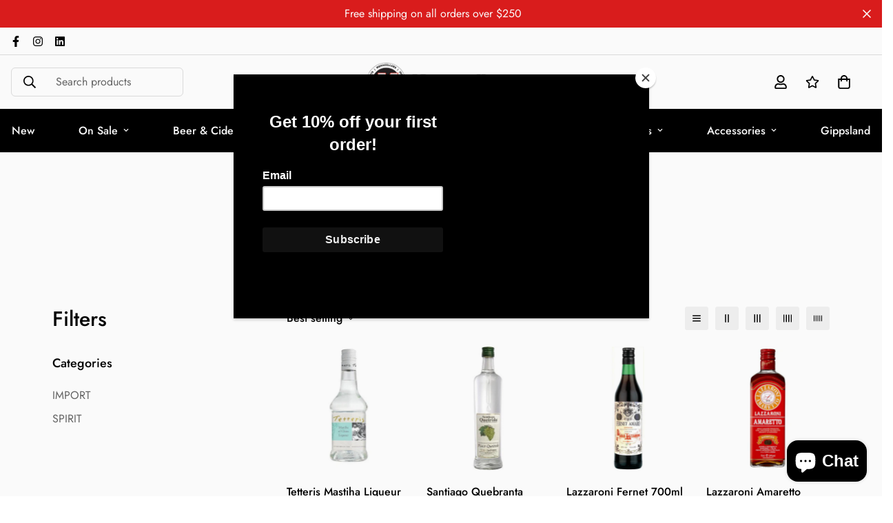

--- FILE ---
content_type: text/css
request_url: https://www.monacellars.com.au/cdn/shop/t/2/assets/custom.css?v=31801396622576196341689222341
body_size: -724
content:

.sf__pcard .sf__pcard-image img {
    object-fit: contain !important;
}

--- FILE ---
content_type: text/javascript; charset=utf-8
request_url: https://www.monacellars.com.au/products/lazzaroni-fernet-700ml.js
body_size: 342
content:
{"id":8963509158164,"title":"Lazzaroni Fernet 700ml","handle":"lazzaroni-fernet-700ml","description":"","published_at":"2024-01-30T02:43:57+11:00","created_at":"2024-01-30T02:43:57+11:00","vendor":"Monacellars","type":"","tags":["54.99","IMPORT","SPIRIT"],"price":5499,"price_min":5499,"price_max":5499,"available":true,"price_varies":false,"compare_at_price":5499,"compare_at_price_min":5499,"compare_at_price_max":5499,"compare_at_price_varies":false,"variants":[{"id":47602892177684,"title":"Single","option1":"Single","option2":null,"option3":null,"sku":"5000883","requires_shipping":true,"taxable":true,"featured_image":{"id":54117806014740,"product_id":8963509158164,"position":1,"created_at":"2025-12-01T02:43:03+11:00","updated_at":"2025-12-01T02:43:03+11:00","alt":null,"width":1080,"height":1080,"src":"https:\/\/cdn.shopify.com\/s\/files\/1\/0765\/9778\/8948\/files\/32237e006f7899849b7e7210b9c8cd94f089a697_aa96e2cb-bdaf-4032-a672-c9897ab8cb80.jpg?v=1764517383","variant_ids":[47602892177684]},"available":true,"name":"Lazzaroni Fernet 700ml - Single","public_title":"Single","options":["Single"],"price":5499,"weight":1040,"compare_at_price":5499,"inventory_management":"shopify","barcode":null,"featured_media":{"alt":null,"id":44328886894868,"position":1,"preview_image":{"aspect_ratio":1.0,"height":1080,"width":1080,"src":"https:\/\/cdn.shopify.com\/s\/files\/1\/0765\/9778\/8948\/files\/32237e006f7899849b7e7210b9c8cd94f089a697_aa96e2cb-bdaf-4032-a672-c9897ab8cb80.jpg?v=1764517383"}},"requires_selling_plan":false,"selling_plan_allocations":[]}],"images":["\/\/cdn.shopify.com\/s\/files\/1\/0765\/9778\/8948\/files\/32237e006f7899849b7e7210b9c8cd94f089a697_aa96e2cb-bdaf-4032-a672-c9897ab8cb80.jpg?v=1764517383"],"featured_image":"\/\/cdn.shopify.com\/s\/files\/1\/0765\/9778\/8948\/files\/32237e006f7899849b7e7210b9c8cd94f089a697_aa96e2cb-bdaf-4032-a672-c9897ab8cb80.jpg?v=1764517383","options":[{"name":"Pack Type","position":1,"values":["Single"]}],"url":"\/products\/lazzaroni-fernet-700ml","media":[{"alt":null,"id":44328886894868,"position":1,"preview_image":{"aspect_ratio":1.0,"height":1080,"width":1080,"src":"https:\/\/cdn.shopify.com\/s\/files\/1\/0765\/9778\/8948\/files\/32237e006f7899849b7e7210b9c8cd94f089a697_aa96e2cb-bdaf-4032-a672-c9897ab8cb80.jpg?v=1764517383"},"aspect_ratio":1.0,"height":1080,"media_type":"image","src":"https:\/\/cdn.shopify.com\/s\/files\/1\/0765\/9778\/8948\/files\/32237e006f7899849b7e7210b9c8cd94f089a697_aa96e2cb-bdaf-4032-a672-c9897ab8cb80.jpg?v=1764517383","width":1080}],"requires_selling_plan":false,"selling_plan_groups":[]}

--- FILE ---
content_type: text/javascript; charset=utf-8
request_url: https://www.monacellars.com.au/products/tetteris-mastiha-liqueur-500ml.js
body_size: -312
content:
{"id":8432814915860,"title":"Tetteris Mastiha Liqueur 500ml","handle":"tetteris-mastiha-liqueur-500ml","description":"","published_at":"2023-07-18T13:08:50+10:00","created_at":"2023-07-18T13:08:50+10:00","vendor":"monacellars","type":"","tags":["39.99","IMPORT","SPIRIT"],"price":3999,"price_min":3999,"price_max":3999,"available":true,"price_varies":false,"compare_at_price":3999,"compare_at_price_min":3999,"compare_at_price_max":3999,"compare_at_price_varies":false,"variants":[{"id":45664439468308,"title":"Single","option1":"Single","option2":null,"option3":null,"sku":"5000935","requires_shipping":true,"taxable":true,"featured_image":{"id":54117713051924,"product_id":8432814915860,"position":1,"created_at":"2025-12-01T01:52:44+11:00","updated_at":"2025-12-01T01:52:44+11:00","alt":null,"width":540,"height":540,"src":"https:\/\/cdn.shopify.com\/s\/files\/1\/0765\/9778\/8948\/files\/58867454234f7434078ffdeec1820e38e43e42dc.jpg?v=1764514364","variant_ids":[45664439468308]},"available":true,"name":"Tetteris Mastiha Liqueur 500ml - Single","public_title":"Single","options":["Single"],"price":3999,"weight":930,"compare_at_price":3999,"inventory_management":"shopify","barcode":null,"featured_media":{"alt":null,"id":44328818376980,"position":1,"preview_image":{"aspect_ratio":1.0,"height":540,"width":540,"src":"https:\/\/cdn.shopify.com\/s\/files\/1\/0765\/9778\/8948\/files\/58867454234f7434078ffdeec1820e38e43e42dc.jpg?v=1764514364"}},"requires_selling_plan":false,"selling_plan_allocations":[]}],"images":["\/\/cdn.shopify.com\/s\/files\/1\/0765\/9778\/8948\/files\/58867454234f7434078ffdeec1820e38e43e42dc.jpg?v=1764514364"],"featured_image":"\/\/cdn.shopify.com\/s\/files\/1\/0765\/9778\/8948\/files\/58867454234f7434078ffdeec1820e38e43e42dc.jpg?v=1764514364","options":[{"name":"Pack Type","position":1,"values":["Single"]}],"url":"\/products\/tetteris-mastiha-liqueur-500ml","media":[{"alt":null,"id":44328818376980,"position":1,"preview_image":{"aspect_ratio":1.0,"height":540,"width":540,"src":"https:\/\/cdn.shopify.com\/s\/files\/1\/0765\/9778\/8948\/files\/58867454234f7434078ffdeec1820e38e43e42dc.jpg?v=1764514364"},"aspect_ratio":1.0,"height":540,"media_type":"image","src":"https:\/\/cdn.shopify.com\/s\/files\/1\/0765\/9778\/8948\/files\/58867454234f7434078ffdeec1820e38e43e42dc.jpg?v=1764514364","width":540}],"requires_selling_plan":false,"selling_plan_groups":[]}

--- FILE ---
content_type: text/javascript; charset=utf-8
request_url: https://www.monacellars.com.au/products/santiago-quebranta-pisco-750ml.js
body_size: 306
content:
{"id":9166948106516,"title":"Santiago Quebranta Pisco 750ml","handle":"santiago-quebranta-pisco-750ml","description":"","published_at":"2024-04-12T05:12:30+10:00","created_at":"2024-04-12T05:12:30+10:00","vendor":"Monacellars","type":"","tags":["73.99","IMPORT","SPIRIT"],"price":7399,"price_min":7399,"price_max":7399,"available":true,"price_varies":false,"compare_at_price":7399,"compare_at_price_min":7399,"compare_at_price_max":7399,"compare_at_price_varies":false,"variants":[{"id":48245687910676,"title":"Single","option1":"Single","option2":null,"option3":null,"sku":"5800221","requires_shipping":true,"taxable":true,"featured_image":{"id":54255906029844,"product_id":9166948106516,"position":1,"created_at":"2025-12-19T13:41:01+11:00","updated_at":"2025-12-19T13:41:01+11:00","alt":null,"width":450,"height":450,"src":"https:\/\/cdn.shopify.com\/s\/files\/1\/0765\/9778\/8948\/files\/6b7d5ee80ddab28f88a91574061f746973d42831.jpg?v=1766112061","variant_ids":[48245687910676]},"available":true,"name":"Santiago Quebranta Pisco 750ml - Single","public_title":"Single","options":["Single"],"price":7399,"weight":0,"compare_at_price":7399,"inventory_management":"shopify","barcode":null,"featured_media":{"alt":null,"id":44456350941460,"position":1,"preview_image":{"aspect_ratio":1.0,"height":450,"width":450,"src":"https:\/\/cdn.shopify.com\/s\/files\/1\/0765\/9778\/8948\/files\/6b7d5ee80ddab28f88a91574061f746973d42831.jpg?v=1766112061"}},"requires_selling_plan":false,"selling_plan_allocations":[]}],"images":["\/\/cdn.shopify.com\/s\/files\/1\/0765\/9778\/8948\/files\/6b7d5ee80ddab28f88a91574061f746973d42831.jpg?v=1766112061"],"featured_image":"\/\/cdn.shopify.com\/s\/files\/1\/0765\/9778\/8948\/files\/6b7d5ee80ddab28f88a91574061f746973d42831.jpg?v=1766112061","options":[{"name":"Pack Type","position":1,"values":["Single"]}],"url":"\/products\/santiago-quebranta-pisco-750ml","media":[{"alt":null,"id":44456350941460,"position":1,"preview_image":{"aspect_ratio":1.0,"height":450,"width":450,"src":"https:\/\/cdn.shopify.com\/s\/files\/1\/0765\/9778\/8948\/files\/6b7d5ee80ddab28f88a91574061f746973d42831.jpg?v=1766112061"},"aspect_ratio":1.0,"height":450,"media_type":"image","src":"https:\/\/cdn.shopify.com\/s\/files\/1\/0765\/9778\/8948\/files\/6b7d5ee80ddab28f88a91574061f746973d42831.jpg?v=1766112061","width":450}],"requires_selling_plan":false,"selling_plan_groups":[]}

--- FILE ---
content_type: text/javascript; charset=utf-8
request_url: https://www.monacellars.com.au/products/cynar-700ml.js
body_size: 497
content:
{"id":8432810492180,"title":"Cynar 700ml","handle":"cynar-700ml","description":"Cynar is an artichoke based bittersweet liqueur known for its versatility and distinctive flavour. It's taste is enhanced by an infusion of 13 herbs and plants.\r\nCynar is an ideal pre or post dinner beverage.\r\n\r\nOrigin: Italy\r\n16.5% Alc\/Vol.","published_at":"2023-07-18T13:06:17+10:00","created_at":"2023-07-18T13:06:17+10:00","vendor":"monacellars","type":"","tags":["49.99","IMPORT","SPIRIT"],"price":4999,"price_min":4999,"price_max":4999,"available":true,"price_varies":false,"compare_at_price":4999,"compare_at_price_min":4999,"compare_at_price_max":4999,"compare_at_price_varies":false,"variants":[{"id":45664429506836,"title":"Single","option1":"Single","option2":null,"option3":null,"sku":"5000566","requires_shipping":true,"taxable":true,"featured_image":{"id":54302953177364,"product_id":8432810492180,"position":1,"created_at":"2025-12-24T14:37:43+11:00","updated_at":"2025-12-24T14:37:43+11:00","alt":null,"width":1080,"height":1080,"src":"https:\/\/cdn.shopify.com\/s\/files\/1\/0765\/9778\/8948\/files\/aa83466bee022740e95495cbd5bd86efc2f8ba8f_00318ed4-9627-431b-8909-0f0275186fd1.jpg?v=1766547463","variant_ids":[45664429506836]},"available":true,"name":"Cynar 700ml - Single","public_title":"Single","options":["Single"],"price":4999,"weight":1220,"compare_at_price":4999,"inventory_management":"shopify","barcode":null,"featured_media":{"alt":null,"id":44499597951252,"position":1,"preview_image":{"aspect_ratio":1.0,"height":1080,"width":1080,"src":"https:\/\/cdn.shopify.com\/s\/files\/1\/0765\/9778\/8948\/files\/aa83466bee022740e95495cbd5bd86efc2f8ba8f_00318ed4-9627-431b-8909-0f0275186fd1.jpg?v=1766547463"}},"requires_selling_plan":false,"selling_plan_allocations":[]}],"images":["\/\/cdn.shopify.com\/s\/files\/1\/0765\/9778\/8948\/files\/aa83466bee022740e95495cbd5bd86efc2f8ba8f_00318ed4-9627-431b-8909-0f0275186fd1.jpg?v=1766547463"],"featured_image":"\/\/cdn.shopify.com\/s\/files\/1\/0765\/9778\/8948\/files\/aa83466bee022740e95495cbd5bd86efc2f8ba8f_00318ed4-9627-431b-8909-0f0275186fd1.jpg?v=1766547463","options":[{"name":"Pack Type","position":1,"values":["Single"]}],"url":"\/products\/cynar-700ml","media":[{"alt":null,"id":44499597951252,"position":1,"preview_image":{"aspect_ratio":1.0,"height":1080,"width":1080,"src":"https:\/\/cdn.shopify.com\/s\/files\/1\/0765\/9778\/8948\/files\/aa83466bee022740e95495cbd5bd86efc2f8ba8f_00318ed4-9627-431b-8909-0f0275186fd1.jpg?v=1766547463"},"aspect_ratio":1.0,"height":1080,"media_type":"image","src":"https:\/\/cdn.shopify.com\/s\/files\/1\/0765\/9778\/8948\/files\/aa83466bee022740e95495cbd5bd86efc2f8ba8f_00318ed4-9627-431b-8909-0f0275186fd1.jpg?v=1766547463","width":1080}],"requires_selling_plan":false,"selling_plan_groups":[]}

--- FILE ---
content_type: text/javascript; charset=utf-8
request_url: https://www.monacellars.com.au/products/lazzaroni-amaretto-700ml.js
body_size: -145
content:
{"id":8963508830484,"title":"Lazzaroni Amaretto 700ml","handle":"lazzaroni-amaretto-700ml","description":"Lush yet slightly bitter almond liqueur, Lazzaroni Amaretto is that classic balance of sweet and bitter. \r\nServe with ice or pour over ice cream for a real treat.\r\n\r\n22% Alc\/Vol. \r\nOrigin: Italy","published_at":"2024-01-30T02:43:48+11:00","created_at":"2024-01-30T02:43:48+11:00","vendor":"Monacellars","type":"","tags":["59.99","IMPORT","SPIRIT"],"price":5999,"price_min":5999,"price_max":5999,"available":true,"price_varies":false,"compare_at_price":5999,"compare_at_price_min":5999,"compare_at_price_max":5999,"compare_at_price_varies":false,"variants":[{"id":47602890604820,"title":"Single","option1":"Single","option2":null,"option3":null,"sku":"5000308","requires_shipping":true,"taxable":true,"featured_image":{"id":54150875840788,"product_id":8963508830484,"position":1,"created_at":"2025-12-05T17:19:10+11:00","updated_at":"2025-12-05T17:19:10+11:00","alt":null,"width":1080,"height":1080,"src":"https:\/\/cdn.shopify.com\/s\/files\/1\/0765\/9778\/8948\/files\/6bae6e561cd59a5a3133b8066a14e6a0dfa8963d_3f1da24f-ac52-4f6b-a2b8-11fbc26337a6.jpg?v=1764915550","variant_ids":[47602890604820]},"available":true,"name":"Lazzaroni Amaretto 700ml - Single","public_title":"Single","options":["Single"],"price":5999,"weight":1580,"compare_at_price":5999,"inventory_management":"shopify","barcode":null,"featured_media":{"alt":null,"id":44359379386644,"position":1,"preview_image":{"aspect_ratio":1.0,"height":1080,"width":1080,"src":"https:\/\/cdn.shopify.com\/s\/files\/1\/0765\/9778\/8948\/files\/6bae6e561cd59a5a3133b8066a14e6a0dfa8963d_3f1da24f-ac52-4f6b-a2b8-11fbc26337a6.jpg?v=1764915550"}},"requires_selling_plan":false,"selling_plan_allocations":[]}],"images":["\/\/cdn.shopify.com\/s\/files\/1\/0765\/9778\/8948\/files\/6bae6e561cd59a5a3133b8066a14e6a0dfa8963d_3f1da24f-ac52-4f6b-a2b8-11fbc26337a6.jpg?v=1764915550"],"featured_image":"\/\/cdn.shopify.com\/s\/files\/1\/0765\/9778\/8948\/files\/6bae6e561cd59a5a3133b8066a14e6a0dfa8963d_3f1da24f-ac52-4f6b-a2b8-11fbc26337a6.jpg?v=1764915550","options":[{"name":"Pack Type","position":1,"values":["Single"]}],"url":"\/products\/lazzaroni-amaretto-700ml","media":[{"alt":null,"id":44359379386644,"position":1,"preview_image":{"aspect_ratio":1.0,"height":1080,"width":1080,"src":"https:\/\/cdn.shopify.com\/s\/files\/1\/0765\/9778\/8948\/files\/6bae6e561cd59a5a3133b8066a14e6a0dfa8963d_3f1da24f-ac52-4f6b-a2b8-11fbc26337a6.jpg?v=1764915550"},"aspect_ratio":1.0,"height":1080,"media_type":"image","src":"https:\/\/cdn.shopify.com\/s\/files\/1\/0765\/9778\/8948\/files\/6bae6e561cd59a5a3133b8066a14e6a0dfa8963d_3f1da24f-ac52-4f6b-a2b8-11fbc26337a6.jpg?v=1764915550","width":1080}],"requires_selling_plan":false,"selling_plan_groups":[]}